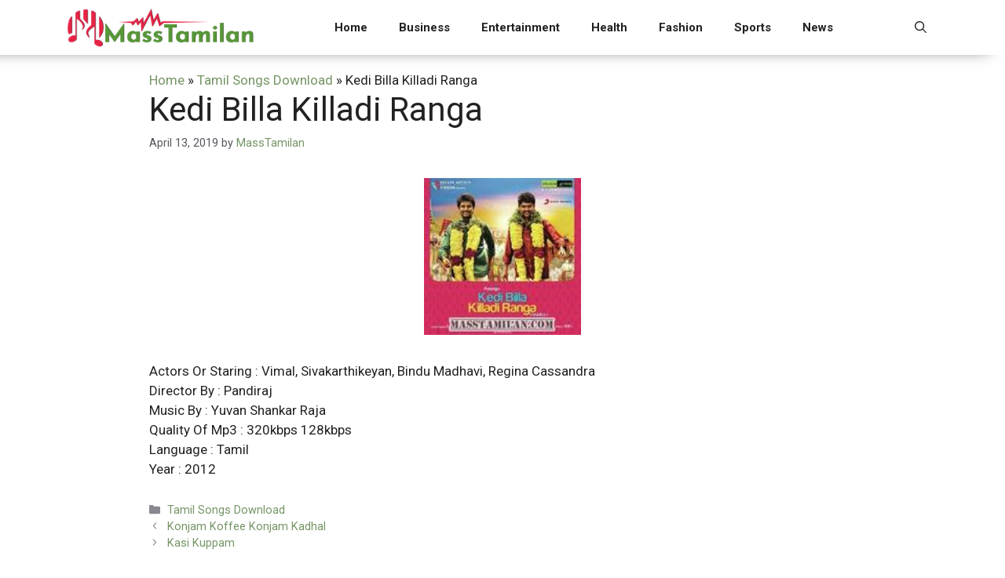

--- FILE ---
content_type: text/html; charset=UTF-8
request_url: https://masstamilan.me/kedi-billa-killadi-ranga/
body_size: 15429
content:
<!DOCTYPE html>
<html dir="ltr" lang="en-US">
<head>
	<meta charset="UTF-8">
	<title>Kedi Billa Killadi Ranga MassTamilan</title>
	<style>img:is([sizes="auto" i], [sizes^="auto," i]) { contain-intrinsic-size: 3000px 1500px }</style>
	
		<!-- All in One SEO 4.8.5 - aioseo.com -->
	<meta name="robots" content="max-snippet:-1, max-image-preview:large, max-video-preview:-1" />
	<meta name="author" content="MassTamilan"/>
	<link rel="canonical" href="https://masstamilan.me/kedi-billa-killadi-ranga/" />
	<meta name="generator" content="All in One SEO (AIOSEO) 4.8.5" />
		<script type="application/ld+json" class="aioseo-schema">
			{"@context":"https:\/\/schema.org","@graph":[{"@type":"Article","@id":"https:\/\/masstamilan.me\/kedi-billa-killadi-ranga\/#article","name":"Kedi Billa Killadi Ranga MassTamilan","headline":"Kedi Billa Killadi Ranga","author":{"@id":"https:\/\/masstamilan.me\/author\/masstamilan\/#author"},"publisher":{"@id":"https:\/\/masstamilan.me\/#organization"},"image":{"@type":"ImageObject","url":"https:\/\/masstamilan.me\/wp-content\/uploads\/2019\/04\/Kedi-Billa-Killadi-Ranga.jpg","width":200,"height":200},"datePublished":"2019-04-13T01:42:05+06:00","dateModified":"2022-10-06T19:54:54+06:00","inLanguage":"en-US","mainEntityOfPage":{"@id":"https:\/\/masstamilan.me\/kedi-billa-killadi-ranga\/#webpage"},"isPartOf":{"@id":"https:\/\/masstamilan.me\/kedi-billa-killadi-ranga\/#webpage"},"articleSection":"Tamil Songs Download"},{"@type":"BreadcrumbList","@id":"https:\/\/masstamilan.me\/kedi-billa-killadi-ranga\/#breadcrumblist","itemListElement":[{"@type":"ListItem","@id":"https:\/\/masstamilan.me#listItem","position":1,"name":"Home","item":"https:\/\/masstamilan.me","nextItem":{"@type":"ListItem","@id":"https:\/\/masstamilan.me\/tamil-songs\/#listItem","name":"Tamil Songs Download"}},{"@type":"ListItem","@id":"https:\/\/masstamilan.me\/tamil-songs\/#listItem","position":2,"name":"Tamil Songs Download","item":"https:\/\/masstamilan.me\/tamil-songs\/","nextItem":{"@type":"ListItem","@id":"https:\/\/masstamilan.me\/kedi-billa-killadi-ranga\/#listItem","name":"Kedi Billa Killadi Ranga"},"previousItem":{"@type":"ListItem","@id":"https:\/\/masstamilan.me#listItem","name":"Home"}},{"@type":"ListItem","@id":"https:\/\/masstamilan.me\/kedi-billa-killadi-ranga\/#listItem","position":3,"name":"Kedi Billa Killadi Ranga","previousItem":{"@type":"ListItem","@id":"https:\/\/masstamilan.me\/tamil-songs\/#listItem","name":"Tamil Songs Download"}}]},{"@type":"Organization","@id":"https:\/\/masstamilan.me\/#organization","name":"MassTamilan","url":"https:\/\/masstamilan.me\/","logo":{"@type":"ImageObject","url":"https:\/\/masstamilan.me\/wp-content\/uploads\/2025\/07\/masstamilan.png","@id":"https:\/\/masstamilan.me\/kedi-billa-killadi-ranga\/#organizationLogo","width":600,"height":120,"caption":"masstamilan"},"image":{"@id":"https:\/\/masstamilan.me\/kedi-billa-killadi-ranga\/#organizationLogo"}},{"@type":"Person","@id":"https:\/\/masstamilan.me\/author\/masstamilan\/#author","url":"https:\/\/masstamilan.me\/author\/masstamilan\/","name":"MassTamilan","image":{"@type":"ImageObject","@id":"https:\/\/masstamilan.me\/kedi-billa-killadi-ranga\/#authorImage","url":"https:\/\/secure.gravatar.com\/avatar\/353c24b3869cd6f3b3420eef8101b999c9302f8eeac07bea44bc562a81688869?s=96&d=mm&r=g","width":96,"height":96,"caption":"MassTamilan"}},{"@type":"WebPage","@id":"https:\/\/masstamilan.me\/kedi-billa-killadi-ranga\/#webpage","url":"https:\/\/masstamilan.me\/kedi-billa-killadi-ranga\/","name":"Kedi Billa Killadi Ranga MassTamilan","inLanguage":"en-US","isPartOf":{"@id":"https:\/\/masstamilan.me\/#website"},"breadcrumb":{"@id":"https:\/\/masstamilan.me\/kedi-billa-killadi-ranga\/#breadcrumblist"},"author":{"@id":"https:\/\/masstamilan.me\/author\/masstamilan\/#author"},"creator":{"@id":"https:\/\/masstamilan.me\/author\/masstamilan\/#author"},"image":{"@type":"ImageObject","url":"https:\/\/masstamilan.me\/wp-content\/uploads\/2019\/04\/Kedi-Billa-Killadi-Ranga.jpg","@id":"https:\/\/masstamilan.me\/kedi-billa-killadi-ranga\/#mainImage","width":200,"height":200},"primaryImageOfPage":{"@id":"https:\/\/masstamilan.me\/kedi-billa-killadi-ranga\/#mainImage"},"datePublished":"2019-04-13T01:42:05+06:00","dateModified":"2022-10-06T19:54:54+06:00"},{"@type":"WebSite","@id":"https:\/\/masstamilan.me\/#website","url":"https:\/\/masstamilan.me\/","name":"MassTamilan","inLanguage":"en-US","publisher":{"@id":"https:\/\/masstamilan.me\/#organization"}}]}
		</script>
		<!-- All in One SEO -->

<meta name="viewport" content="width=device-width, initial-scale=1"><link href='https://fonts.gstatic.com' crossorigin rel='preconnect' />
<link href='https://fonts.googleapis.com' crossorigin rel='preconnect' />
<link rel="alternate" type="application/rss+xml" title="MassTamilan &raquo; Feed" href="https://masstamilan.me/feed/" />
<link rel="alternate" type="application/rss+xml" title="MassTamilan &raquo; Comments Feed" href="https://masstamilan.me/comments/feed/" />
<link rel="alternate" type="application/rss+xml" title="MassTamilan &raquo; Kedi Billa Killadi Ranga Comments Feed" href="https://masstamilan.me/kedi-billa-killadi-ranga/feed/" />
<script>
window._wpemojiSettings = {"baseUrl":"https:\/\/s.w.org\/images\/core\/emoji\/16.0.1\/72x72\/","ext":".png","svgUrl":"https:\/\/s.w.org\/images\/core\/emoji\/16.0.1\/svg\/","svgExt":".svg","source":{"concatemoji":"https:\/\/masstamilan.me\/wp-includes\/js\/wp-emoji-release.min.js?ver=8170f77f33a9a406efa715dc43ec7061"}};
/*! This file is auto-generated */
!function(s,n){var o,i,e;function c(e){try{var t={supportTests:e,timestamp:(new Date).valueOf()};sessionStorage.setItem(o,JSON.stringify(t))}catch(e){}}function p(e,t,n){e.clearRect(0,0,e.canvas.width,e.canvas.height),e.fillText(t,0,0);var t=new Uint32Array(e.getImageData(0,0,e.canvas.width,e.canvas.height).data),a=(e.clearRect(0,0,e.canvas.width,e.canvas.height),e.fillText(n,0,0),new Uint32Array(e.getImageData(0,0,e.canvas.width,e.canvas.height).data));return t.every(function(e,t){return e===a[t]})}function u(e,t){e.clearRect(0,0,e.canvas.width,e.canvas.height),e.fillText(t,0,0);for(var n=e.getImageData(16,16,1,1),a=0;a<n.data.length;a++)if(0!==n.data[a])return!1;return!0}function f(e,t,n,a){switch(t){case"flag":return n(e,"\ud83c\udff3\ufe0f\u200d\u26a7\ufe0f","\ud83c\udff3\ufe0f\u200b\u26a7\ufe0f")?!1:!n(e,"\ud83c\udde8\ud83c\uddf6","\ud83c\udde8\u200b\ud83c\uddf6")&&!n(e,"\ud83c\udff4\udb40\udc67\udb40\udc62\udb40\udc65\udb40\udc6e\udb40\udc67\udb40\udc7f","\ud83c\udff4\u200b\udb40\udc67\u200b\udb40\udc62\u200b\udb40\udc65\u200b\udb40\udc6e\u200b\udb40\udc67\u200b\udb40\udc7f");case"emoji":return!a(e,"\ud83e\udedf")}return!1}function g(e,t,n,a){var r="undefined"!=typeof WorkerGlobalScope&&self instanceof WorkerGlobalScope?new OffscreenCanvas(300,150):s.createElement("canvas"),o=r.getContext("2d",{willReadFrequently:!0}),i=(o.textBaseline="top",o.font="600 32px Arial",{});return e.forEach(function(e){i[e]=t(o,e,n,a)}),i}function t(e){var t=s.createElement("script");t.src=e,t.defer=!0,s.head.appendChild(t)}"undefined"!=typeof Promise&&(o="wpEmojiSettingsSupports",i=["flag","emoji"],n.supports={everything:!0,everythingExceptFlag:!0},e=new Promise(function(e){s.addEventListener("DOMContentLoaded",e,{once:!0})}),new Promise(function(t){var n=function(){try{var e=JSON.parse(sessionStorage.getItem(o));if("object"==typeof e&&"number"==typeof e.timestamp&&(new Date).valueOf()<e.timestamp+604800&&"object"==typeof e.supportTests)return e.supportTests}catch(e){}return null}();if(!n){if("undefined"!=typeof Worker&&"undefined"!=typeof OffscreenCanvas&&"undefined"!=typeof URL&&URL.createObjectURL&&"undefined"!=typeof Blob)try{var e="postMessage("+g.toString()+"("+[JSON.stringify(i),f.toString(),p.toString(),u.toString()].join(",")+"));",a=new Blob([e],{type:"text/javascript"}),r=new Worker(URL.createObjectURL(a),{name:"wpTestEmojiSupports"});return void(r.onmessage=function(e){c(n=e.data),r.terminate(),t(n)})}catch(e){}c(n=g(i,f,p,u))}t(n)}).then(function(e){for(var t in e)n.supports[t]=e[t],n.supports.everything=n.supports.everything&&n.supports[t],"flag"!==t&&(n.supports.everythingExceptFlag=n.supports.everythingExceptFlag&&n.supports[t]);n.supports.everythingExceptFlag=n.supports.everythingExceptFlag&&!n.supports.flag,n.DOMReady=!1,n.readyCallback=function(){n.DOMReady=!0}}).then(function(){return e}).then(function(){var e;n.supports.everything||(n.readyCallback(),(e=n.source||{}).concatemoji?t(e.concatemoji):e.wpemoji&&e.twemoji&&(t(e.twemoji),t(e.wpemoji)))}))}((window,document),window._wpemojiSettings);
</script>
<style id='wp-emoji-styles-inline-css'>

	img.wp-smiley, img.emoji {
		display: inline !important;
		border: none !important;
		box-shadow: none !important;
		height: 1em !important;
		width: 1em !important;
		margin: 0 0.07em !important;
		vertical-align: -0.1em !important;
		background: none !important;
		padding: 0 !important;
	}
</style>
<link rel='stylesheet' id='wp-block-library-css' href='https://masstamilan.me/wp-includes/css/dist/block-library/style.min.css?ver=8170f77f33a9a406efa715dc43ec7061' media='all' />
<style id='classic-theme-styles-inline-css'>
/*! This file is auto-generated */
.wp-block-button__link{color:#fff;background-color:#32373c;border-radius:9999px;box-shadow:none;text-decoration:none;padding:calc(.667em + 2px) calc(1.333em + 2px);font-size:1.125em}.wp-block-file__button{background:#32373c;color:#fff;text-decoration:none}
</style>
<style id='global-styles-inline-css'>
:root{--wp--preset--aspect-ratio--square: 1;--wp--preset--aspect-ratio--4-3: 4/3;--wp--preset--aspect-ratio--3-4: 3/4;--wp--preset--aspect-ratio--3-2: 3/2;--wp--preset--aspect-ratio--2-3: 2/3;--wp--preset--aspect-ratio--16-9: 16/9;--wp--preset--aspect-ratio--9-16: 9/16;--wp--preset--color--black: #000000;--wp--preset--color--cyan-bluish-gray: #abb8c3;--wp--preset--color--white: #ffffff;--wp--preset--color--pale-pink: #f78da7;--wp--preset--color--vivid-red: #cf2e2e;--wp--preset--color--luminous-vivid-orange: #ff6900;--wp--preset--color--luminous-vivid-amber: #fcb900;--wp--preset--color--light-green-cyan: #7bdcb5;--wp--preset--color--vivid-green-cyan: #00d084;--wp--preset--color--pale-cyan-blue: #8ed1fc;--wp--preset--color--vivid-cyan-blue: #0693e3;--wp--preset--color--vivid-purple: #9b51e0;--wp--preset--color--contrast: var(--contrast);--wp--preset--color--contrast-2: var(--contrast-2);--wp--preset--color--contrast-3: var(--contrast-3);--wp--preset--color--base: var(--base);--wp--preset--color--base-2: var(--base-2);--wp--preset--color--base-3: var(--base-3);--wp--preset--color--accent: var(--accent);--wp--preset--gradient--vivid-cyan-blue-to-vivid-purple: linear-gradient(135deg,rgba(6,147,227,1) 0%,rgb(155,81,224) 100%);--wp--preset--gradient--light-green-cyan-to-vivid-green-cyan: linear-gradient(135deg,rgb(122,220,180) 0%,rgb(0,208,130) 100%);--wp--preset--gradient--luminous-vivid-amber-to-luminous-vivid-orange: linear-gradient(135deg,rgba(252,185,0,1) 0%,rgba(255,105,0,1) 100%);--wp--preset--gradient--luminous-vivid-orange-to-vivid-red: linear-gradient(135deg,rgba(255,105,0,1) 0%,rgb(207,46,46) 100%);--wp--preset--gradient--very-light-gray-to-cyan-bluish-gray: linear-gradient(135deg,rgb(238,238,238) 0%,rgb(169,184,195) 100%);--wp--preset--gradient--cool-to-warm-spectrum: linear-gradient(135deg,rgb(74,234,220) 0%,rgb(151,120,209) 20%,rgb(207,42,186) 40%,rgb(238,44,130) 60%,rgb(251,105,98) 80%,rgb(254,248,76) 100%);--wp--preset--gradient--blush-light-purple: linear-gradient(135deg,rgb(255,206,236) 0%,rgb(152,150,240) 100%);--wp--preset--gradient--blush-bordeaux: linear-gradient(135deg,rgb(254,205,165) 0%,rgb(254,45,45) 50%,rgb(107,0,62) 100%);--wp--preset--gradient--luminous-dusk: linear-gradient(135deg,rgb(255,203,112) 0%,rgb(199,81,192) 50%,rgb(65,88,208) 100%);--wp--preset--gradient--pale-ocean: linear-gradient(135deg,rgb(255,245,203) 0%,rgb(182,227,212) 50%,rgb(51,167,181) 100%);--wp--preset--gradient--electric-grass: linear-gradient(135deg,rgb(202,248,128) 0%,rgb(113,206,126) 100%);--wp--preset--gradient--midnight: linear-gradient(135deg,rgb(2,3,129) 0%,rgb(40,116,252) 100%);--wp--preset--font-size--small: 13px;--wp--preset--font-size--medium: 20px;--wp--preset--font-size--large: 36px;--wp--preset--font-size--x-large: 42px;--wp--preset--spacing--20: 0.44rem;--wp--preset--spacing--30: 0.67rem;--wp--preset--spacing--40: 1rem;--wp--preset--spacing--50: 1.5rem;--wp--preset--spacing--60: 2.25rem;--wp--preset--spacing--70: 3.38rem;--wp--preset--spacing--80: 5.06rem;--wp--preset--shadow--natural: 6px 6px 9px rgba(0, 0, 0, 0.2);--wp--preset--shadow--deep: 12px 12px 50px rgba(0, 0, 0, 0.4);--wp--preset--shadow--sharp: 6px 6px 0px rgba(0, 0, 0, 0.2);--wp--preset--shadow--outlined: 6px 6px 0px -3px rgba(255, 255, 255, 1), 6px 6px rgba(0, 0, 0, 1);--wp--preset--shadow--crisp: 6px 6px 0px rgba(0, 0, 0, 1);}:where(.is-layout-flex){gap: 0.5em;}:where(.is-layout-grid){gap: 0.5em;}body .is-layout-flex{display: flex;}.is-layout-flex{flex-wrap: wrap;align-items: center;}.is-layout-flex > :is(*, div){margin: 0;}body .is-layout-grid{display: grid;}.is-layout-grid > :is(*, div){margin: 0;}:where(.wp-block-columns.is-layout-flex){gap: 2em;}:where(.wp-block-columns.is-layout-grid){gap: 2em;}:where(.wp-block-post-template.is-layout-flex){gap: 1.25em;}:where(.wp-block-post-template.is-layout-grid){gap: 1.25em;}.has-black-color{color: var(--wp--preset--color--black) !important;}.has-cyan-bluish-gray-color{color: var(--wp--preset--color--cyan-bluish-gray) !important;}.has-white-color{color: var(--wp--preset--color--white) !important;}.has-pale-pink-color{color: var(--wp--preset--color--pale-pink) !important;}.has-vivid-red-color{color: var(--wp--preset--color--vivid-red) !important;}.has-luminous-vivid-orange-color{color: var(--wp--preset--color--luminous-vivid-orange) !important;}.has-luminous-vivid-amber-color{color: var(--wp--preset--color--luminous-vivid-amber) !important;}.has-light-green-cyan-color{color: var(--wp--preset--color--light-green-cyan) !important;}.has-vivid-green-cyan-color{color: var(--wp--preset--color--vivid-green-cyan) !important;}.has-pale-cyan-blue-color{color: var(--wp--preset--color--pale-cyan-blue) !important;}.has-vivid-cyan-blue-color{color: var(--wp--preset--color--vivid-cyan-blue) !important;}.has-vivid-purple-color{color: var(--wp--preset--color--vivid-purple) !important;}.has-black-background-color{background-color: var(--wp--preset--color--black) !important;}.has-cyan-bluish-gray-background-color{background-color: var(--wp--preset--color--cyan-bluish-gray) !important;}.has-white-background-color{background-color: var(--wp--preset--color--white) !important;}.has-pale-pink-background-color{background-color: var(--wp--preset--color--pale-pink) !important;}.has-vivid-red-background-color{background-color: var(--wp--preset--color--vivid-red) !important;}.has-luminous-vivid-orange-background-color{background-color: var(--wp--preset--color--luminous-vivid-orange) !important;}.has-luminous-vivid-amber-background-color{background-color: var(--wp--preset--color--luminous-vivid-amber) !important;}.has-light-green-cyan-background-color{background-color: var(--wp--preset--color--light-green-cyan) !important;}.has-vivid-green-cyan-background-color{background-color: var(--wp--preset--color--vivid-green-cyan) !important;}.has-pale-cyan-blue-background-color{background-color: var(--wp--preset--color--pale-cyan-blue) !important;}.has-vivid-cyan-blue-background-color{background-color: var(--wp--preset--color--vivid-cyan-blue) !important;}.has-vivid-purple-background-color{background-color: var(--wp--preset--color--vivid-purple) !important;}.has-black-border-color{border-color: var(--wp--preset--color--black) !important;}.has-cyan-bluish-gray-border-color{border-color: var(--wp--preset--color--cyan-bluish-gray) !important;}.has-white-border-color{border-color: var(--wp--preset--color--white) !important;}.has-pale-pink-border-color{border-color: var(--wp--preset--color--pale-pink) !important;}.has-vivid-red-border-color{border-color: var(--wp--preset--color--vivid-red) !important;}.has-luminous-vivid-orange-border-color{border-color: var(--wp--preset--color--luminous-vivid-orange) !important;}.has-luminous-vivid-amber-border-color{border-color: var(--wp--preset--color--luminous-vivid-amber) !important;}.has-light-green-cyan-border-color{border-color: var(--wp--preset--color--light-green-cyan) !important;}.has-vivid-green-cyan-border-color{border-color: var(--wp--preset--color--vivid-green-cyan) !important;}.has-pale-cyan-blue-border-color{border-color: var(--wp--preset--color--pale-cyan-blue) !important;}.has-vivid-cyan-blue-border-color{border-color: var(--wp--preset--color--vivid-cyan-blue) !important;}.has-vivid-purple-border-color{border-color: var(--wp--preset--color--vivid-purple) !important;}.has-vivid-cyan-blue-to-vivid-purple-gradient-background{background: var(--wp--preset--gradient--vivid-cyan-blue-to-vivid-purple) !important;}.has-light-green-cyan-to-vivid-green-cyan-gradient-background{background: var(--wp--preset--gradient--light-green-cyan-to-vivid-green-cyan) !important;}.has-luminous-vivid-amber-to-luminous-vivid-orange-gradient-background{background: var(--wp--preset--gradient--luminous-vivid-amber-to-luminous-vivid-orange) !important;}.has-luminous-vivid-orange-to-vivid-red-gradient-background{background: var(--wp--preset--gradient--luminous-vivid-orange-to-vivid-red) !important;}.has-very-light-gray-to-cyan-bluish-gray-gradient-background{background: var(--wp--preset--gradient--very-light-gray-to-cyan-bluish-gray) !important;}.has-cool-to-warm-spectrum-gradient-background{background: var(--wp--preset--gradient--cool-to-warm-spectrum) !important;}.has-blush-light-purple-gradient-background{background: var(--wp--preset--gradient--blush-light-purple) !important;}.has-blush-bordeaux-gradient-background{background: var(--wp--preset--gradient--blush-bordeaux) !important;}.has-luminous-dusk-gradient-background{background: var(--wp--preset--gradient--luminous-dusk) !important;}.has-pale-ocean-gradient-background{background: var(--wp--preset--gradient--pale-ocean) !important;}.has-electric-grass-gradient-background{background: var(--wp--preset--gradient--electric-grass) !important;}.has-midnight-gradient-background{background: var(--wp--preset--gradient--midnight) !important;}.has-small-font-size{font-size: var(--wp--preset--font-size--small) !important;}.has-medium-font-size{font-size: var(--wp--preset--font-size--medium) !important;}.has-large-font-size{font-size: var(--wp--preset--font-size--large) !important;}.has-x-large-font-size{font-size: var(--wp--preset--font-size--x-large) !important;}
:where(.wp-block-post-template.is-layout-flex){gap: 1.25em;}:where(.wp-block-post-template.is-layout-grid){gap: 1.25em;}
:where(.wp-block-columns.is-layout-flex){gap: 2em;}:where(.wp-block-columns.is-layout-grid){gap: 2em;}
:root :where(.wp-block-pullquote){font-size: 1.5em;line-height: 1.6;}
</style>
<link rel='stylesheet' id='dashicons-css' href='https://masstamilan.me/wp-includes/css/dashicons.min.css?ver=8170f77f33a9a406efa715dc43ec7061' media='all' />
<link rel='stylesheet' id='admin-bar-css' href='https://masstamilan.me/wp-includes/css/admin-bar.min.css?ver=8170f77f33a9a406efa715dc43ec7061' media='all' />
<style id='admin-bar-inline-css'>

    /* Hide CanvasJS credits for P404 charts specifically */
    #p404RedirectChart .canvasjs-chart-credit {
        display: none !important;
    }
    
    #p404RedirectChart canvas {
        border-radius: 6px;
    }

    .p404-redirect-adminbar-weekly-title {
        font-weight: bold;
        font-size: 14px;
        color: #fff;
        margin-bottom: 6px;
    }

    #wpadminbar #wp-admin-bar-p404_free_top_button .ab-icon:before {
        content: "\f103";
        color: #dc3545;
        top: 3px;
    }
    
    #wp-admin-bar-p404_free_top_button .ab-item {
        min-width: 80px !important;
        padding: 0px !important;
    }
    
    /* Ensure proper positioning and z-index for P404 dropdown */
    .p404-redirect-adminbar-dropdown-wrap { 
        min-width: 0; 
        padding: 0;
        position: static !important;
    }
    
    #wpadminbar #wp-admin-bar-p404_free_top_button_dropdown {
        position: static !important;
    }
    
    #wpadminbar #wp-admin-bar-p404_free_top_button_dropdown .ab-item {
        padding: 0 !important;
        margin: 0 !important;
    }
    
    .p404-redirect-dropdown-container {
        min-width: 340px;
        padding: 18px 18px 12px 18px;
        background: #23282d !important;
        color: #fff;
        border-radius: 12px;
        box-shadow: 0 8px 32px rgba(0,0,0,0.25);
        margin-top: 10px;
        position: relative !important;
        z-index: 999999 !important;
        display: block !important;
        border: 1px solid #444;
    }
    
    /* Ensure P404 dropdown appears on hover */
    #wpadminbar #wp-admin-bar-p404_free_top_button .p404-redirect-dropdown-container { 
        display: none !important;
    }
    
    #wpadminbar #wp-admin-bar-p404_free_top_button:hover .p404-redirect-dropdown-container { 
        display: block !important;
    }
    
    #wpadminbar #wp-admin-bar-p404_free_top_button:hover #wp-admin-bar-p404_free_top_button_dropdown .p404-redirect-dropdown-container {
        display: block !important;
    }
    
    .p404-redirect-card {
        background: #2c3338;
        border-radius: 8px;
        padding: 18px 18px 12px 18px;
        box-shadow: 0 2px 8px rgba(0,0,0,0.07);
        display: flex;
        flex-direction: column;
        align-items: flex-start;
        border: 1px solid #444;
    }
    
    .p404-redirect-btn {
        display: inline-block;
        background: #dc3545;
        color: #fff !important;
        font-weight: bold;
        padding: 5px 22px;
        border-radius: 8px;
        text-decoration: none;
        font-size: 17px;
        transition: background 0.2s, box-shadow 0.2s;
        margin-top: 8px;
        box-shadow: 0 2px 8px rgba(220,53,69,0.15);
        text-align: center;
        line-height: 1.6;
    }
    
    .p404-redirect-btn:hover {
        background: #c82333;
        color: #fff !important;
        box-shadow: 0 4px 16px rgba(220,53,69,0.25);
    }
    
    /* Prevent conflicts with other admin bar dropdowns */
    #wpadminbar .ab-top-menu > li:hover > .ab-item,
    #wpadminbar .ab-top-menu > li.hover > .ab-item {
        z-index: auto;
    }
    
    #wpadminbar #wp-admin-bar-p404_free_top_button:hover > .ab-item {
        z-index: 999998 !important;
    }
    
</style>
<link rel='stylesheet' id='generate-comments-css' href='https://masstamilan.me/wp-content/themes/generatepress/assets/css/components/comments.min.css?ver=3.6.0' media='all' />
<link rel='stylesheet' id='generate-style-css' href='https://masstamilan.me/wp-content/themes/generatepress/assets/css/main.min.css?ver=3.6.0' media='all' />
<style id='generate-style-inline-css'>
body{background-color:var(--base-3);color:var(--contrast);}a{text-decoration:underline;}.entry-title a, .site-branding a, a.button, .wp-block-button__link, .main-navigation a{text-decoration:none;}a:hover, a:focus, a:active{color:#759465;}.wp-block-group__inner-container{max-width:1200px;margin-left:auto;margin-right:auto;}.site-header .header-image{width:250px;}:root{--contrast:#222222;--contrast-2:#575760;--contrast-3:#b2b2be;--base:#f0f0f0;--base-2:#f7f8f9;--base-3:#ffffff;--accent:#1e73be;}:root .has-contrast-color{color:var(--contrast);}:root .has-contrast-background-color{background-color:var(--contrast);}:root .has-contrast-2-color{color:var(--contrast-2);}:root .has-contrast-2-background-color{background-color:var(--contrast-2);}:root .has-contrast-3-color{color:var(--contrast-3);}:root .has-contrast-3-background-color{background-color:var(--contrast-3);}:root .has-base-color{color:var(--base);}:root .has-base-background-color{background-color:var(--base);}:root .has-base-2-color{color:var(--base-2);}:root .has-base-2-background-color{background-color:var(--base-2);}:root .has-base-3-color{color:var(--base-3);}:root .has-base-3-background-color{background-color:var(--base-3);}:root .has-accent-color{color:var(--accent);}:root .has-accent-background-color{background-color:var(--accent);}.gp-modal:not(.gp-modal--open):not(.gp-modal--transition){display:none;}.gp-modal--transition:not(.gp-modal--open){pointer-events:none;}.gp-modal-overlay:not(.gp-modal-overlay--open):not(.gp-modal--transition){display:none;}.gp-modal__overlay{display:none;position:fixed;top:0;left:0;right:0;bottom:0;background:rgba(0,0,0,0.2);display:flex;justify-content:center;align-items:center;z-index:10000;backdrop-filter:blur(3px);transition:opacity 500ms ease;opacity:0;}.gp-modal--open:not(.gp-modal--transition) .gp-modal__overlay{opacity:1;}.gp-modal__container{max-width:100%;max-height:100vh;transform:scale(0.9);transition:transform 500ms ease;padding:0 10px;}.gp-modal--open:not(.gp-modal--transition) .gp-modal__container{transform:scale(1);}.search-modal-fields{display:flex;}.gp-search-modal .gp-modal__overlay{align-items:flex-start;padding-top:25vh;background:var(--gp-search-modal-overlay-bg-color);}.search-modal-form{width:500px;max-width:100%;background-color:var(--gp-search-modal-bg-color);color:var(--gp-search-modal-text-color);}.search-modal-form .search-field, .search-modal-form .search-field:focus{width:100%;height:60px;background-color:transparent;border:0;appearance:none;color:currentColor;}.search-modal-fields button, .search-modal-fields button:active, .search-modal-fields button:focus, .search-modal-fields button:hover{background-color:transparent;border:0;color:currentColor;width:60px;}body, button, input, select, textarea{font-family:Roboto, sans-serif;}.main-navigation a, .main-navigation .menu-toggle, .main-navigation .menu-bar-items{font-family:Roboto, sans-serif;font-weight:600;}.top-bar{background-color:#636363;color:#ffffff;}.top-bar a{color:#ffffff;}.top-bar a:hover{color:#303030;}.site-header{background-color:var(--base-3);}.main-title a,.main-title a:hover{color:var(--contrast);}.site-description{color:var(--contrast-2);}.mobile-menu-control-wrapper .menu-toggle,.mobile-menu-control-wrapper .menu-toggle:hover,.mobile-menu-control-wrapper .menu-toggle:focus,.has-inline-mobile-toggle #site-navigation.toggled{background-color:rgba(0, 0, 0, 0.02);}.main-navigation,.main-navigation ul ul{background-color:var(--base-3);}.main-navigation .main-nav ul li a, .main-navigation .menu-toggle, .main-navigation .menu-bar-items{color:var(--contrast);}.main-navigation .main-nav ul li:not([class*="current-menu-"]):hover > a, .main-navigation .main-nav ul li:not([class*="current-menu-"]):focus > a, .main-navigation .main-nav ul li.sfHover:not([class*="current-menu-"]) > a, .main-navigation .menu-bar-item:hover > a, .main-navigation .menu-bar-item.sfHover > a{color:#759465;}button.menu-toggle:hover,button.menu-toggle:focus{color:var(--contrast);}.main-navigation .main-nav ul li[class*="current-menu-"] > a{color:#759465;}.navigation-search input[type="search"],.navigation-search input[type="search"]:active, .navigation-search input[type="search"]:focus, .main-navigation .main-nav ul li.search-item.active > a, .main-navigation .menu-bar-items .search-item.active > a{color:#759465;}.main-navigation ul ul{background-color:var(--base);}.separate-containers .inside-article, .separate-containers .comments-area, .separate-containers .page-header, .one-container .container, .separate-containers .paging-navigation, .inside-page-header{background-color:var(--base-3);}.inside-article a,.paging-navigation a,.comments-area a,.page-header a{color:#759465;}.inside-article a:hover,.paging-navigation a:hover,.comments-area a:hover,.page-header a:hover{color:var(--contrast);}.entry-title a{color:var(--contrast);}.entry-title a:hover{color:var(--contrast-2);}.entry-meta{color:var(--contrast-2);}.sidebar .widget{background-color:var(--base-3);}.footer-widgets{background-color:var(--base-3);}.site-info{background-color:var(--base-3);}input[type="text"],input[type="email"],input[type="url"],input[type="password"],input[type="search"],input[type="tel"],input[type="number"],textarea,select{color:var(--contrast);background-color:var(--base-2);border-color:var(--base);}input[type="text"]:focus,input[type="email"]:focus,input[type="url"]:focus,input[type="password"]:focus,input[type="search"]:focus,input[type="tel"]:focus,input[type="number"]:focus,textarea:focus,select:focus{color:var(--contrast);background-color:var(--base-2);border-color:var(--contrast-3);}button,html input[type="button"],input[type="reset"],input[type="submit"],a.button,a.wp-block-button__link:not(.has-background){color:#ffffff;background-color:#55555e;}button:hover,html input[type="button"]:hover,input[type="reset"]:hover,input[type="submit"]:hover,a.button:hover,button:focus,html input[type="button"]:focus,input[type="reset"]:focus,input[type="submit"]:focus,a.button:focus,a.wp-block-button__link:not(.has-background):active,a.wp-block-button__link:not(.has-background):focus,a.wp-block-button__link:not(.has-background):hover{color:#ffffff;background-color:#3f4047;}a.generate-back-to-top{background-color:rgba( 0,0,0,0.4 );color:#ffffff;}a.generate-back-to-top:hover,a.generate-back-to-top:focus{background-color:rgba( 0,0,0,0.6 );color:#ffffff;}:root{--gp-search-modal-bg-color:var(--base-3);--gp-search-modal-text-color:var(--contrast);--gp-search-modal-overlay-bg-color:rgba(0,0,0,0.2);}@media (max-width: 768px){.main-navigation .menu-bar-item:hover > a, .main-navigation .menu-bar-item.sfHover > a{background:none;color:var(--contrast);}}.inside-header{padding:5px 40px 5px 40px;}.nav-below-header .main-navigation .inside-navigation.grid-container, .nav-above-header .main-navigation .inside-navigation.grid-container{padding:0px 20px 0px 20px;}.site-main .wp-block-group__inner-container{padding:40px;}.separate-containers .paging-navigation{padding-top:20px;padding-bottom:20px;}.entry-content .alignwide, body:not(.no-sidebar) .entry-content .alignfull{margin-left:-40px;width:calc(100% + 80px);max-width:calc(100% + 80px);}.rtl .menu-item-has-children .dropdown-menu-toggle{padding-left:20px;}.rtl .main-navigation .main-nav ul li.menu-item-has-children > a{padding-right:20px;}@media (max-width:768px){.separate-containers .inside-article, .separate-containers .comments-area, .separate-containers .page-header, .separate-containers .paging-navigation, .one-container .site-content, .inside-page-header{padding:30px;}.site-main .wp-block-group__inner-container{padding:30px;}.inside-top-bar{padding-right:30px;padding-left:30px;}.inside-header{padding-right:30px;padding-left:30px;}.widget-area .widget{padding-top:30px;padding-right:30px;padding-bottom:30px;padding-left:30px;}.footer-widgets-container{padding-top:30px;padding-right:30px;padding-bottom:30px;padding-left:30px;}.inside-site-info{padding-right:30px;padding-left:30px;}.entry-content .alignwide, body:not(.no-sidebar) .entry-content .alignfull{margin-left:-30px;width:calc(100% + 60px);max-width:calc(100% + 60px);}.one-container .site-main .paging-navigation{margin-bottom:20px;}}/* End cached CSS */.is-right-sidebar{width:30%;}.is-left-sidebar{width:30%;}.site-content .content-area{width:100%;}@media (max-width: 768px){.main-navigation .menu-toggle,.sidebar-nav-mobile:not(#sticky-placeholder){display:block;}.main-navigation ul,.gen-sidebar-nav,.main-navigation:not(.slideout-navigation):not(.toggled) .main-nav > ul,.has-inline-mobile-toggle #site-navigation .inside-navigation > *:not(.navigation-search):not(.main-nav){display:none;}.nav-align-right .inside-navigation,.nav-align-center .inside-navigation{justify-content:space-between;}.has-inline-mobile-toggle .mobile-menu-control-wrapper{display:flex;flex-wrap:wrap;}.has-inline-mobile-toggle .inside-header{flex-direction:row;text-align:left;flex-wrap:wrap;}.has-inline-mobile-toggle .header-widget,.has-inline-mobile-toggle #site-navigation{flex-basis:100%;}.nav-float-left .has-inline-mobile-toggle #site-navigation{order:10;}}
#content {max-width: 900px;margin-left: auto;margin-right: auto;}
.dynamic-author-image-rounded{border-radius:100%;}.dynamic-featured-image, .dynamic-author-image{vertical-align:middle;}.one-container.blog .dynamic-content-template:not(:last-child), .one-container.archive .dynamic-content-template:not(:last-child){padding-bottom:0px;}.dynamic-entry-excerpt > p:last-child{margin-bottom:0px;}
</style>
<link rel='stylesheet' id='generate-google-fonts-css' href='https://fonts.googleapis.com/css?family=Roboto%3A100%2C100italic%2C300%2C300italic%2Cregular%2Citalic%2C500%2C500italic%2C700%2C700italic%2C900%2C900italic&#038;display=auto&#038;ver=3.6.0' media='all' />
<style id='generateblocks-inline-css'>
:root{--gb-container-width:1200px;}.gb-container .wp-block-image img{vertical-align:middle;}.gb-grid-wrapper .wp-block-image{margin-bottom:0;}.gb-highlight{background:none;}.gb-shape{line-height:0;}.gb-element-13ebcade{background-color:var(--contrast)}.gb-element-3941a87a{margin-left:auto;margin-right:auto;max-width:var(--gb-container-width);padding:100px 40px}@media (max-width:1024px){.gb-element-3941a87a{padding-bottom:80px;padding-top:80px}}@media (max-width:767px){.gb-element-3941a87a{padding:80px 30px}}.gb-element-6498b3e2{column-gap:40px;display:grid;grid-template-columns:repeat(4,minmax(0,1fr))}@media (max-width:1024px){.gb-element-6498b3e2{grid-template-columns:repeat(2,minmax(0,1fr));row-gap:60px}}@media (max-width:767px){.gb-element-6498b3e2{grid-template-columns:1fr}}.gb-element-e6291a9a{column-gap:20px;display:flex}@media (max-width:767px){.gb-element-e6291a9a{flex-direction:column}}.gb-element-01b906d5{display:flex;flex-direction:column;row-gap:10px;width:70%}@media (max-width:767px){.gb-element-01b906d5{width:100%}}.gb-element-a1fdc3a2{background-color:var(--base-3);color:var(--base-3);font-size:15px}.gb-element-a1fdc3a2 a{color:var(--accent-3)}.gb-element-a1fdc3a2 a:hover{color:var(--base-3)}.gb-element-d3ea1ec6{column-gap:40px;display:flex;margin-left:auto;margin-right:auto;max-width:var(--gb-container-width);position:relative;z-index:1;padding:20px 40px}@media (max-width:1024px){.gb-element-d3ea1ec6{flex-direction:column;row-gap:20px}}@media (max-width:767px){.gb-element-d3ea1ec6{padding-left:30px;padding-right:30px}}.gb-element-1f89a50a{flex-grow:1}@media (max-width:1024px){.gb-element-1f89a50a{text-align:center;width:100%}}@media (max-width:767px){.gb-element-1f89a50a{text-align:center;width:100%}}.gb-media-2748f3a4{height:auto;max-width:100%;object-fit:cover;width:auto}.gb-text-b8105686{color:#ffffff;font-size:15px;font-weight:300;margin-bottom:0px}.gb-text-f1d9c017{color:#759465;font-size:20px;font-weight:700;text-transform:capitalize}.gb-text-666ccd79{align-items:center;color:var(--base-3);column-gap:0.2em;display:flex;font-size:15px;font-weight:300;margin-bottom:0px}.gb-text-666ccd79 .gb-shape svg{color:var(--accent-3);fill:currentColor;width:1em;height:1em}.gb-text-666ccd79 a{color:var(--base-3)}.gb-text-666ccd79 a:hover{color:var(--accent-3)}.gb-text-80b21898{align-items:center;color:var(--base-3);column-gap:0.2em;display:flex;font-size:15px;font-weight:300;margin-bottom:0px}.gb-text-80b21898 .gb-shape svg{color:var(--accent-3);fill:currentColor;width:1em;height:1em}.gb-text-80b21898 a{color:var(--base-3)}.gb-text-80b21898 a:hover{color:var(--accent-3)}.gb-text-b24fe2da{align-items:center;color:var(--base-3);column-gap:0.2em;display:flex;font-size:15px;font-weight:300;margin-bottom:0px}.gb-text-b24fe2da .gb-shape svg{color:var(--accent-3);fill:currentColor;width:1em;height:1em}.gb-text-b24fe2da a{color:var(--base-3)}.gb-text-b24fe2da a:hover{color:var(--accent-3)}@media (max-width:767px){.gb-text-b24fe2da{margin-bottom:10px}}.gb-text-b1f84136{align-items:center;color:var(--base-3);column-gap:0.2em;display:flex;font-size:15px;font-weight:300;margin-bottom:0px}.gb-text-b1f84136 .gb-shape svg{color:var(--accent-3);fill:currentColor;width:1em;height:1em}.gb-text-b1f84136 a{color:var(--base-3)}.gb-text-b1f84136 a:hover{color:var(--accent-3)}@media (max-width:767px){.gb-text-b1f84136{margin-bottom:10px}}.gb-text-90de1719{align-items:center;color:var(--base-3);column-gap:0.2em;display:flex;font-size:15px;font-weight:300;margin-bottom:0px}.gb-text-90de1719 .gb-shape svg{color:var(--accent-3);fill:currentColor;width:1em;height:1em}.gb-text-90de1719 a{color:var(--base-3)}.gb-text-90de1719 a:hover{color:var(--accent-3)}@media (max-width:767px){.gb-text-90de1719{margin-bottom:10px}}.gb-text-691a539a{color:#759465;font-size:20px;font-weight:700;text-transform:capitalize}.gb-text-7ef8b2e7{font-size:12px;font-weight:700;margin-bottom:5px}.gb-text-7ef8b2e7:is(:hover,:focus){color:#759465}.gb-text-7ef8b2e7 a{color:var(--base-3)}.gb-text-13eeded0{color:var(--base-3);font-size:15px}.gb-text-39ad314e{color:var(--base-3);font-size:15px;margin-bottom:10px}.gb-text-31e51a88{color:var(--base-3);font-size:15px;margin-bottom:10px}.gb-text-e64d5bd4{color:var(--base-3);font-size:15px;margin-bottom:0px}.gb-text-3964caad{color:#759465;font-size:20px;text-transform:capitalize}.gb-text-d8fa779f{align-items:center;color:var(--base-3);column-gap:1em;display:flex;font-size:15px;font-weight:300;margin-bottom:10px}.gb-text-d8fa779f .gb-shape svg{color:var(--accent-3);fill:currentColor;width:1em;height:1em}.gb-text-d8fa779f a{color:var(--base-3)}.gb-text-d8fa779f a:hover{color:var(--accent-3)}.gb-text-0ad11ed9{align-items:center;color:var(--base-3);column-gap:1em;display:flex;font-size:15px;font-weight:300;margin-bottom:10px}.gb-text-0ad11ed9 .gb-shape svg{color:var(--accent-3);fill:currentColor;width:1em;height:1em}.gb-text-0ad11ed9 a{color:var(--base-3)}.gb-text-0ad11ed9 a:hover{color:var(--accent-3)}.gb-text-b0b57b3f{align-items:center;color:var(--base-3);column-gap:1em;display:flex;font-size:15px;font-weight:300;margin-bottom:0px}.gb-text-b0b57b3f .gb-shape svg{color:var(--accent-3);fill:currentColor;width:1em;height:1em}.gb-text-b0b57b3f a{color:var(--base-3)}.gb-text-b0b57b3f a:hover{color:var(--accent-3)}.gb-looper-a1e429fa{display:flex;flex-direction:column;row-gap:20px}
</style>
<link rel='stylesheet' id='generate-blog-images-css' href='https://masstamilan.me/wp-content/plugins/gp-premium/blog/functions/css/featured-images.min.css?ver=2.5.5' media='all' />
<link rel="https://api.w.org/" href="https://masstamilan.me/wp-json/" /><link rel="alternate" title="JSON" type="application/json" href="https://masstamilan.me/wp-json/wp/v2/posts/2555" /><link rel="alternate" title="oEmbed (JSON)" type="application/json+oembed" href="https://masstamilan.me/wp-json/oembed/1.0/embed?url=https%3A%2F%2Fmasstamilan.me%2Fkedi-billa-killadi-ranga%2F" />
<link rel="alternate" title="oEmbed (XML)" type="text/xml+oembed" href="https://masstamilan.me/wp-json/oembed/1.0/embed?url=https%3A%2F%2Fmasstamilan.me%2Fkedi-billa-killadi-ranga%2F&#038;format=xml" />
<link rel="icon" href="https://masstamilan.me/wp-content/uploads/2025/07/masstamilan-icon-150x150.png" sizes="32x32" />
<link rel="icon" href="https://masstamilan.me/wp-content/uploads/2025/07/masstamilan-icon-300x300.png" sizes="192x192" />
<link rel="apple-touch-icon" href="https://masstamilan.me/wp-content/uploads/2025/07/masstamilan-icon-300x300.png" />
<meta name="msapplication-TileImage" content="https://masstamilan.me/wp-content/uploads/2025/07/masstamilan-icon-300x300.png" />
		<style id="wp-custom-css">
			div#primary-menu {
    margin-right: 4rem;
}
.site-header {
    box-shadow: -20px -9px 20px 0px;
}
a {
    text-decoration: none;
}
.stk-row.stk-inner-blocks.stk-block-content.stk-content-align.stk-32d34cc-column.alignwide {
    border-bottom: 2px solid #d8d8d8;
}
.stk-row.stk-inner-blocks.stk-block-content.stk-content-align.stk-85090c2-column.alignwide {
    border-bottom: 2px solid #d8d8d8;
}
.stk-row.stk-inner-blocks.stk-block-content.stk-content-align.stk-1be74d4-column.alignwide {
    border-bottom: 2px solid #d8d8d8;
}
.stk-row.stk-inner-blocks.stk-block-content.stk-content-align.stk-29974f3-column.alignwide {
    border-bottom: 2px solid #d8d8d8;
}
.stk-row.stk-inner-blocks.stk-block-content.stk-content-align.stk-a626de4-column.alignwide {
    border-bottom: 2px solid #d8d8d8;
}
.stk-row.stk-inner-blocks.stk-block-content.stk-content-align.stk-a84b231-column.alignwide {
    border-bottom: 2px solid #d8d8d8;
}
.stk-row.stk-inner-blocks.stk-block-content.stk-content-align.stk-1c4ac01-column.alignwide {
    border-bottom: 2px solid #d8d8d8;
}
.stk-row.stk-inner-blocks.stk-block-content.stk-content-align.stk-5945428-column.alignwide {
    border-bottom: 2px solid rgb(216, 216, 216);
}
html {
    overflow-x: hidden;
}
.gb-element-a1fdc3a2 a:hover {
    color: #4CAF50;
}		</style>
		</head>

<body data-rsssl=1 class="wp-singular post-template post-template-template-single post-template-template-single-php single single-post postid-2555 single-format-standard wp-custom-logo wp-embed-responsive wp-theme-generatepress stk-has-block-style-inheritance post-image-below-header post-image-aligned-center sticky-menu-fade no-sidebar nav-float-right separate-containers header-aligned-left dropdown-hover featured-image-active contained-content" itemtype="https://schema.org/Blog" itemscope>
	<a class="screen-reader-text skip-link" href="#content" title="Skip to content">Skip to content</a>		<header class="site-header has-inline-mobile-toggle" id="masthead" aria-label="Site"  itemtype="https://schema.org/WPHeader" itemscope>
			<div class="inside-header grid-container">
				<div class="site-logo">
					<a href="https://masstamilan.me/" rel="home">
						<img  class="header-image is-logo-image" alt="MassTamilan" src="https://masstamilan.me/wp-content/uploads/2025/07/masstamilan.png" width="600" height="120" />
					</a>
				</div>	<nav class="main-navigation mobile-menu-control-wrapper" id="mobile-menu-control-wrapper" aria-label="Mobile Toggle">
		<div class="menu-bar-items">	<span class="menu-bar-item">
		<a href="#" role="button" aria-label="Open search" aria-haspopup="dialog" aria-controls="gp-search" data-gpmodal-trigger="gp-search"><span class="gp-icon icon-search"><svg viewBox="0 0 512 512" aria-hidden="true" xmlns="http://www.w3.org/2000/svg" width="1em" height="1em"><path fill-rule="evenodd" clip-rule="evenodd" d="M208 48c-88.366 0-160 71.634-160 160s71.634 160 160 160 160-71.634 160-160S296.366 48 208 48zM0 208C0 93.125 93.125 0 208 0s208 93.125 208 208c0 48.741-16.765 93.566-44.843 129.024l133.826 134.018c9.366 9.379 9.355 24.575-.025 33.941-9.379 9.366-24.575 9.355-33.941-.025L337.238 370.987C301.747 399.167 256.839 416 208 416 93.125 416 0 322.875 0 208z" /></svg><svg viewBox="0 0 512 512" aria-hidden="true" xmlns="http://www.w3.org/2000/svg" width="1em" height="1em"><path d="M71.029 71.029c9.373-9.372 24.569-9.372 33.942 0L256 222.059l151.029-151.03c9.373-9.372 24.569-9.372 33.942 0 9.372 9.373 9.372 24.569 0 33.942L289.941 256l151.03 151.029c9.372 9.373 9.372 24.569 0 33.942-9.373 9.372-24.569 9.372-33.942 0L256 289.941l-151.029 151.03c-9.373 9.372-24.569 9.372-33.942 0-9.372-9.373-9.372-24.569 0-33.942L222.059 256 71.029 104.971c-9.372-9.373-9.372-24.569 0-33.942z" /></svg></span></a>
	</span>
	</div>		<button data-nav="site-navigation" class="menu-toggle" aria-controls="primary-menu" aria-expanded="false">
			<span class="gp-icon icon-menu-bars"><svg viewBox="0 0 512 512" aria-hidden="true" xmlns="http://www.w3.org/2000/svg" width="1em" height="1em"><path d="M0 96c0-13.255 10.745-24 24-24h464c13.255 0 24 10.745 24 24s-10.745 24-24 24H24c-13.255 0-24-10.745-24-24zm0 160c0-13.255 10.745-24 24-24h464c13.255 0 24 10.745 24 24s-10.745 24-24 24H24c-13.255 0-24-10.745-24-24zm0 160c0-13.255 10.745-24 24-24h464c13.255 0 24 10.745 24 24s-10.745 24-24 24H24c-13.255 0-24-10.745-24-24z" /></svg><svg viewBox="0 0 512 512" aria-hidden="true" xmlns="http://www.w3.org/2000/svg" width="1em" height="1em"><path d="M71.029 71.029c9.373-9.372 24.569-9.372 33.942 0L256 222.059l151.029-151.03c9.373-9.372 24.569-9.372 33.942 0 9.372 9.373 9.372 24.569 0 33.942L289.941 256l151.03 151.029c9.372 9.373 9.372 24.569 0 33.942-9.373 9.372-24.569 9.372-33.942 0L256 289.941l-151.029 151.03c-9.373 9.372-24.569 9.372-33.942 0-9.372-9.373-9.372-24.569 0-33.942L222.059 256 71.029 104.971c-9.372-9.373-9.372-24.569 0-33.942z" /></svg></span><span class="screen-reader-text">Menu</span>		</button>
	</nav>
			<nav class="main-navigation has-menu-bar-items sub-menu-right" id="site-navigation" aria-label="Primary"  itemtype="https://schema.org/SiteNavigationElement" itemscope>
			<div class="inside-navigation grid-container">
								<button class="menu-toggle" aria-controls="primary-menu" aria-expanded="false">
					<span class="gp-icon icon-menu-bars"><svg viewBox="0 0 512 512" aria-hidden="true" xmlns="http://www.w3.org/2000/svg" width="1em" height="1em"><path d="M0 96c0-13.255 10.745-24 24-24h464c13.255 0 24 10.745 24 24s-10.745 24-24 24H24c-13.255 0-24-10.745-24-24zm0 160c0-13.255 10.745-24 24-24h464c13.255 0 24 10.745 24 24s-10.745 24-24 24H24c-13.255 0-24-10.745-24-24zm0 160c0-13.255 10.745-24 24-24h464c13.255 0 24 10.745 24 24s-10.745 24-24 24H24c-13.255 0-24-10.745-24-24z" /></svg><svg viewBox="0 0 512 512" aria-hidden="true" xmlns="http://www.w3.org/2000/svg" width="1em" height="1em"><path d="M71.029 71.029c9.373-9.372 24.569-9.372 33.942 0L256 222.059l151.029-151.03c9.373-9.372 24.569-9.372 33.942 0 9.372 9.373 9.372 24.569 0 33.942L289.941 256l151.03 151.029c9.372 9.373 9.372 24.569 0 33.942-9.373 9.372-24.569 9.372-33.942 0L256 289.941l-151.029 151.03c-9.373 9.372-24.569 9.372-33.942 0-9.372-9.373-9.372-24.569 0-33.942L222.059 256 71.029 104.971c-9.372-9.373-9.372-24.569 0-33.942z" /></svg></span><span class="screen-reader-text">Menu</span>				</button>
				<div id="primary-menu" class="main-nav"><ul id="menu-main-menu" class=" menu sf-menu"><li id="menu-item-13028" class="menu-item menu-item-type-custom menu-item-object-custom menu-item-home menu-item-13028"><a href="https://masstamilan.me/">Home</a></li>
<li id="menu-item-13021" class="menu-item menu-item-type-taxonomy menu-item-object-category menu-item-13021"><a href="https://masstamilan.me/business/">Business</a></li>
<li id="menu-item-13027" class="menu-item menu-item-type-taxonomy menu-item-object-category menu-item-13027"><a href="https://masstamilan.me/entertainment/">Entertainment</a></li>
<li id="menu-item-13024" class="menu-item menu-item-type-taxonomy menu-item-object-category menu-item-13024"><a href="https://masstamilan.me/health/">Health</a></li>
<li id="menu-item-13025" class="menu-item menu-item-type-taxonomy menu-item-object-category menu-item-13025"><a href="https://masstamilan.me/fashion/">Fashion</a></li>
<li id="menu-item-13026" class="menu-item menu-item-type-taxonomy menu-item-object-category menu-item-13026"><a href="https://masstamilan.me/sports/">Sports</a></li>
<li id="menu-item-13022" class="menu-item menu-item-type-taxonomy menu-item-object-category menu-item-13022"><a href="https://masstamilan.me/news/">News</a></li>
</ul></div><div class="menu-bar-items">	<span class="menu-bar-item">
		<a href="#" role="button" aria-label="Open search" aria-haspopup="dialog" aria-controls="gp-search" data-gpmodal-trigger="gp-search"><span class="gp-icon icon-search"><svg viewBox="0 0 512 512" aria-hidden="true" xmlns="http://www.w3.org/2000/svg" width="1em" height="1em"><path fill-rule="evenodd" clip-rule="evenodd" d="M208 48c-88.366 0-160 71.634-160 160s71.634 160 160 160 160-71.634 160-160S296.366 48 208 48zM0 208C0 93.125 93.125 0 208 0s208 93.125 208 208c0 48.741-16.765 93.566-44.843 129.024l133.826 134.018c9.366 9.379 9.355 24.575-.025 33.941-9.379 9.366-24.575 9.355-33.941-.025L337.238 370.987C301.747 399.167 256.839 416 208 416 93.125 416 0 322.875 0 208z" /></svg><svg viewBox="0 0 512 512" aria-hidden="true" xmlns="http://www.w3.org/2000/svg" width="1em" height="1em"><path d="M71.029 71.029c9.373-9.372 24.569-9.372 33.942 0L256 222.059l151.029-151.03c9.373-9.372 24.569-9.372 33.942 0 9.372 9.373 9.372 24.569 0 33.942L289.941 256l151.03 151.029c9.372 9.373 9.372 24.569 0 33.942-9.373 9.372-24.569 9.372-33.942 0L256 289.941l-151.029 151.03c-9.373 9.372-24.569 9.372-33.942 0-9.372-9.373-9.372-24.569 0-33.942L222.059 256 71.029 104.971c-9.372-9.373-9.372-24.569 0-33.942z" /></svg></span></a>
	</span>
	</div>			</div>
		</nav>
					</div>
		</header>
		
	<div class="site grid-container container hfeed" id="page">
				<div class="site-content" id="content">
			
	<div class="content-area" id="primary">
		<main class="site-main" id="main">
			
<article id="post-2555" class="post-2555 post type-post status-publish format-standard has-post-thumbnail hentry category-tamil-songs" itemtype="https://schema.org/CreativeWork" itemscope>
	<div class="inside-article">
					<header class="entry-header">
				<div class="aioseo-breadcrumbs"><span class="aioseo-breadcrumb">
	<a href="https://masstamilan.me" title="Home">Home</a>
</span><span class="aioseo-breadcrumb-separator">&raquo;</span><span class="aioseo-breadcrumb">
	<a href="https://masstamilan.me/tamil-songs/" title="Tamil Songs Download">Tamil Songs Download</a>
</span><span class="aioseo-breadcrumb-separator">&raquo;</span><span class="aioseo-breadcrumb">
	Kedi Billa Killadi Ranga
</span></div>
<h1 class="entry-title" itemprop="headline">Kedi Billa Killadi Ranga</h1>		<div class="entry-meta">
			<span class="posted-on"><time class="updated" datetime="2022-10-06T19:54:54+06:00" itemprop="dateModified">October 6, 2022</time><time class="entry-date published" datetime="2019-04-13T01:42:05+06:00" itemprop="datePublished">April 13, 2019</time></span> <span class="byline">by <span class="author vcard" itemprop="author" itemtype="https://schema.org/Person" itemscope><a class="url fn n" href="https://masstamilan.me/author/masstamilan/" title="View all posts by MassTamilan" rel="author" itemprop="url"><span class="author-name" itemprop="name">MassTamilan</span></a></span></span> 		</div>
					</header>
			<div class="featured-image  page-header-image-single ">
				<img width="200" height="200" src="https://masstamilan.me/wp-content/uploads/2019/04/Kedi-Billa-Killadi-Ranga.jpg" class="attachment-full size-full" alt="" itemprop="image" decoding="async" srcset="https://masstamilan.me/wp-content/uploads/2019/04/Kedi-Billa-Killadi-Ranga.jpg 200w, https://masstamilan.me/wp-content/uploads/2019/04/Kedi-Billa-Killadi-Ranga-150x150.jpg 150w, https://masstamilan.me/wp-content/uploads/2019/04/Kedi-Billa-Killadi-Ranga-100x100.jpg 100w" sizes="(max-width: 200px) 100vw, 200px" />
			</div>
		<div class="entry-content" itemprop="text">
			<p>Actors Or Staring : Vimal, Sivakarthikeyan, Bindu Madhavi, Regina Cassandra<br />
Director By : Pandiraj<br />
Music By : Yuvan Shankar Raja<br />
Quality Of Mp3 : 320kbps 128kbps<br />
Language : Tamil<br />
Year : 2012</p>
		</div>

				<footer class="entry-meta" aria-label="Entry meta">
			<span class="cat-links"><span class="gp-icon icon-categories"><svg viewBox="0 0 512 512" aria-hidden="true" xmlns="http://www.w3.org/2000/svg" width="1em" height="1em"><path d="M0 112c0-26.51 21.49-48 48-48h110.014a48 48 0 0143.592 27.907l12.349 26.791A16 16 0 00228.486 128H464c26.51 0 48 21.49 48 48v224c0 26.51-21.49 48-48 48H48c-26.51 0-48-21.49-48-48V112z" /></svg></span><span class="screen-reader-text">Categories </span><a href="https://masstamilan.me/tamil-songs/" rel="category tag">Tamil Songs Download</a></span> 		<nav id="nav-below" class="post-navigation" aria-label="Posts">
			<div class="nav-previous"><span class="gp-icon icon-arrow-left"><svg viewBox="0 0 192 512" aria-hidden="true" xmlns="http://www.w3.org/2000/svg" width="1em" height="1em" fill-rule="evenodd" clip-rule="evenodd" stroke-linejoin="round" stroke-miterlimit="1.414"><path d="M178.425 138.212c0 2.265-1.133 4.813-2.832 6.512L64.276 256.001l111.317 111.277c1.7 1.7 2.832 4.247 2.832 6.513 0 2.265-1.133 4.813-2.832 6.512L161.43 394.46c-1.7 1.7-4.249 2.832-6.514 2.832-2.266 0-4.816-1.133-6.515-2.832L16.407 262.514c-1.699-1.7-2.832-4.248-2.832-6.513 0-2.265 1.133-4.813 2.832-6.512l131.994-131.947c1.7-1.699 4.249-2.831 6.515-2.831 2.265 0 4.815 1.132 6.514 2.831l14.163 14.157c1.7 1.7 2.832 3.965 2.832 6.513z" fill-rule="nonzero" /></svg></span><span class="prev"><a href="https://masstamilan.me/konjam-koffee-konjam-kadhal/" rel="prev">Konjam Koffee Konjam Kadhal</a></span></div><div class="nav-next"><span class="gp-icon icon-arrow-right"><svg viewBox="0 0 192 512" aria-hidden="true" xmlns="http://www.w3.org/2000/svg" width="1em" height="1em" fill-rule="evenodd" clip-rule="evenodd" stroke-linejoin="round" stroke-miterlimit="1.414"><path d="M178.425 256.001c0 2.266-1.133 4.815-2.832 6.515L43.599 394.509c-1.7 1.7-4.248 2.833-6.514 2.833s-4.816-1.133-6.515-2.833l-14.163-14.162c-1.699-1.7-2.832-3.966-2.832-6.515 0-2.266 1.133-4.815 2.832-6.515l111.317-111.316L16.407 144.685c-1.699-1.7-2.832-4.249-2.832-6.515s1.133-4.815 2.832-6.515l14.163-14.162c1.7-1.7 4.249-2.833 6.515-2.833s4.815 1.133 6.514 2.833l131.994 131.993c1.7 1.7 2.832 4.249 2.832 6.515z" fill-rule="nonzero" /></svg></span><span class="next"><a href="https://masstamilan.me/kasi-kuppam/" rel="next">Kasi Kuppam</a></span></div>		</nav>
				</footer>
			</div>
</article>

			<div class="comments-area">
				<div id="comments">

		<div id="respond" class="comment-respond">
		<h3 id="reply-title" class="comment-reply-title">Leave a Comment <small><a rel="nofollow" id="cancel-comment-reply-link" href="/kedi-billa-killadi-ranga/#respond" style="display:none;">Cancel reply</a></small></h3><form action="https://masstamilan.me/wp-comments-post.php" method="post" id="commentform" class="comment-form"><p class="comment-form-comment"><label for="comment" class="screen-reader-text">Comment</label><textarea id="comment" name="comment" cols="45" rows="8" required></textarea></p><label for="author" class="screen-reader-text">Name</label><input placeholder="Name *" id="author" name="author" type="text" value="" size="30" required />
<label for="email" class="screen-reader-text">Email</label><input placeholder="Email *" id="email" name="email" type="email" value="" size="30" required />
<label for="url" class="screen-reader-text">Website</label><input placeholder="Website" id="url" name="url" type="url" value="" size="30" />
<p class="comment-form-cookies-consent"><input id="wp-comment-cookies-consent" name="wp-comment-cookies-consent" type="checkbox" value="yes" /> <label for="wp-comment-cookies-consent">Save my name, email, and website in this browser for the next time I comment.</label></p>
<p class="form-submit"><input name="submit" type="submit" id="submit" class="submit" value="Post Comment" /> <input type='hidden' name='comment_post_ID' value='2555' id='comment_post_ID' />
<input type='hidden' name='comment_parent' id='comment_parent' value='0' />
</p></form>	</div><!-- #respond -->
	
</div><!-- #comments -->
			</div>

					</main>
	</div>

	
	</div>
</div>


<div class="site-footer">
	
<footer>
<section class="gb-element-13ebcade">
<div class="gb-element-3941a87a">
<div class="gb-element-6498b3e2">
<div>
<img loading="lazy" decoding="async" width="600" height="120" class="gb-media-2748f3a4" alt="masstamilan" src="https://masstamilan.me/wp-content/uploads/2025/07/masstamilan.png" title="masstamilan" srcset="https://masstamilan.me/wp-content/uploads/2025/07/masstamilan.png 600w, https://masstamilan.me/wp-content/uploads/2025/07/masstamilan-300x60.png 300w" sizes="auto, (max-width: 600px) 100vw, 600px" />



<p class="gb-text gb-text-b8105686"></p>
</div>



<div>
<h3 class="gb-text gb-text-f1d9c017"><strong>Useful Links</strong></h3>



<div class="gb-element-e6291a9a">
<div class="gb-element-01b906d5">
<p class="gb-text-666ccd79"><span class="gb-shape"><svg aria-hidden="true" role="img" height="1em" width="1em" viewBox="0 0 256 512" xmlns="http://www.w3.org/2000/svg"><path fill="currentColor" d="M224.3 273l-136 136c-9.4 9.4-24.6 9.4-33.9 0l-22.6-22.6c-9.4-9.4-9.4-24.6 0-33.9l96.4-96.4-96.4-96.4c-9.4-9.4-9.4-24.6 0-33.9L54.3 103c9.4-9.4 24.6-9.4 33.9 0l136 136c9.5 9.4 9.5 24.6.1 34z"></path></svg></span><span class="gb-text"><a data-type="page" data-id="23" href="#"></a><strong><a href="https://masstamilan.me/dmca/" title="DMCA">DMCA</a></strong></span></p>



<p class="gb-text-80b21898"><span class="gb-shape"><svg aria-hidden="true" role="img" height="1em" width="1em" viewBox="0 0 256 512" xmlns="http://www.w3.org/2000/svg"><path fill="currentColor" d="M224.3 273l-136 136c-9.4 9.4-24.6 9.4-33.9 0l-22.6-22.6c-9.4-9.4-9.4-24.6 0-33.9l96.4-96.4-96.4-96.4c-9.4-9.4-9.4-24.6 0-33.9L54.3 103c9.4-9.4 24.6-9.4 33.9 0l136 136c9.5 9.4 9.5 24.6.1 34z"></path></svg></span><span class="gb-text"><a data-type="page" data-id="23" href="#"></a><strong><a href="https://masstamilan.me/tamil-songs-1/" title="Masstamilan">Masstamilan</a></strong></span></p>



<p class="gb-text-b24fe2da"><span class="gb-shape"><svg xmlns="http://www.w3.org/2000/svg" viewBox="0 0 256 512" width="1em" height="1em" aria-hidden="true"><path d="M224.3 273l-136 136c-9.4 9.4-24.6 9.4-33.9 0l-22.6-22.6c-9.4-9.4-9.4-24.6 0-33.9l96.4-96.4-96.4-96.4c-9.4-9.4-9.4-24.6 0-33.9L54.3 103c9.4-9.4 24.6-9.4 33.9 0l136 136c9.5 9.4 9.5 24.6.1 34z" fill="currentColor"></path></svg></span><span class="gb-text"><a data-type="page" data-id="23" href="#"></a><strong><a href="https://masstamilan.me/privacy-policy/" title="Privacy Policy">Privacy Policy</a></strong></span></p>



<p class="gb-text-b1f84136"><span class="gb-shape"><svg xmlns="http://www.w3.org/2000/svg" viewBox="0 0 256 512" width="1em" height="1em" aria-hidden="true"><path d="M224.3 273l-136 136c-9.4 9.4-24.6 9.4-33.9 0l-22.6-22.6c-9.4-9.4-9.4-24.6 0-33.9l96.4-96.4-96.4-96.4c-9.4-9.4-9.4-24.6 0-33.9L54.3 103c9.4-9.4 24.6-9.4 33.9 0l136 136c9.5 9.4 9.5 24.6.1 34z" fill="currentColor"></path></svg></span><span class="gb-text"><a data-type="page" data-id="23" href="#"></a><strong><a href="https://masstamilan.me/starmusiq/" title="Starmusiq">Starmusiq</a></strong></span></p>



<p class="gb-text-90de1719"><span class="gb-shape"><svg xmlns="http://www.w3.org/2000/svg" viewBox="0 0 256 512" width="1em" height="1em" aria-hidden="true"><path d="M224.3 273l-136 136c-9.4 9.4-24.6 9.4-33.9 0l-22.6-22.6c-9.4-9.4-9.4-24.6 0-33.9l96.4-96.4-96.4-96.4c-9.4-9.4-9.4-24.6 0-33.9L54.3 103c9.4-9.4 24.6-9.4 33.9 0l136 136c9.5 9.4 9.5 24.6.1 34z" fill="currentColor"></path></svg></span><span class="gb-text"><a data-type="page" data-id="23" href="#"></a><strong><a href="https://masstamilan.me/support/" title="Contact Us">Contact Us</a></strong></span></p>
</div>
</div>
</div>



<div>
<h3 class="gb-text gb-text-691a539a">Random Posts</h3>



<div><div class="gb-looper-a1e429fa">
<div class="gb-loop-item post-21459 post type-post status-publish format-standard has-post-thumbnail hentry category-automotive">
<h2 class="gb-text gb-text-7ef8b2e7"><a href="https://masstamilan.me/the-role-of-bajaj-three-wheelers-in-nepals-urban-mobility-revolution/">The Role of Bajaj Three-Wheelers in Nepal’s Urban Mobility Revolution</a></h2>
</div>

<div class="gb-loop-item post-21456 post type-post status-publish format-standard has-post-thumbnail hentry category-health">
<h2 class="gb-text gb-text-7ef8b2e7"><a href="https://masstamilan.me/why-preventive-dentistry-reduces-the-risk-of-emergency-treatments/">Why Preventive Dentistry Reduces The Risk Of Emergency Treatments</a></h2>
</div>

<div class="gb-loop-item post-21444 post type-post status-publish format-standard has-post-thumbnail hentry category-business">
<h2 class="gb-text gb-text-7ef8b2e7"><a href="https://masstamilan.me/the-importance-of-tax-accountants-in-managing-risk/">The Importance Of Tax Accountants In Managing Risk</a></h2>
</div>

<div class="gb-loop-item post-21442 post type-post status-publish format-standard has-post-thumbnail hentry category-pet">
<h2 class="gb-text gb-text-7ef8b2e7"><a href="https://masstamilan.me/4-ways-veterinary-clinics-support-new-pet-owners/">4 Ways Veterinary Clinics Support New Pet Owners</a></h2>
</div>
</div></div>



<p class="gb-text gb-text-13eeded0"></p>



<p class="gb-text gb-text-39ad314e"></p>



<p class="gb-text gb-text-31e51a88"></p>



<p class="gb-text gb-text-e64d5bd4"></p>
</div>



<div>
<h3 class="gb-text gb-text-3964caad"><strong>Useful Links</strong></h3>


<div class="wp-block-categories-dropdown wp-block-categories"><label class="wp-block-categories__label screen-reader-text" for="wp-block-categories-1">Categories</label><select  name='category_name' id='wp-block-categories-1' class='postform'>
	<option value='-1'>Select Category</option>
	<option class="level-0" value="all-2">All&nbsp;&nbsp;(68)</option>
	<option class="level-0" value="apk">Apk&nbsp;&nbsp;(2)</option>
	<option class="level-0" value="app">App&nbsp;&nbsp;(16)</option>
	<option class="level-0" value="arts-and-culture">Arts and culture&nbsp;&nbsp;(6)</option>
	<option class="level-0" value="automotive">Automotive&nbsp;&nbsp;(37)</option>
	<option class="level-0" value="beauty-tips">Beauty Tips&nbsp;&nbsp;(23)</option>
	<option class="level-0" value="biography">Biography&nbsp;&nbsp;(8)</option>
	<option class="level-0" value="blog">Blog&nbsp;&nbsp;(4)</option>
	<option class="level-0" value="business">Business&nbsp;&nbsp;(438)</option>
	<option class="level-0" value="celebrity">Celebrity&nbsp;&nbsp;(7)</option>
	<option class="level-0" value="diet">Diet&nbsp;&nbsp;(3)</option>
	<option class="level-0" value="digital-marketing">Digital Marketing&nbsp;&nbsp;(34)</option>
	<option class="level-0" value="education">Education&nbsp;&nbsp;(61)</option>
	<option class="level-0" value="entertainment">Entertainment&nbsp;&nbsp;(31)</option>
	<option class="level-0" value="exercise">Exercise&nbsp;&nbsp;(5)</option>
	<option class="level-0" value="fashion">Fashion&nbsp;&nbsp;(68)</option>
	<option class="level-0" value="featured">Featured&nbsp;&nbsp;(3)</option>
	<option class="level-0" value="financial">Financial&nbsp;&nbsp;(15)</option>
	<option class="level-0" value="fitness">Fitness&nbsp;&nbsp;(11)</option>
	<option class="level-0" value="food">Food&nbsp;&nbsp;(16)</option>
	<option class="level-0" value="forex">Forex&nbsp;&nbsp;(5)</option>
	<option class="level-0" value="games">Games&nbsp;&nbsp;(25)</option>
	<option class="level-0" value="health">Health&nbsp;&nbsp;(278)</option>
	<option class="level-0" value="hits-collection">Hits Collection&nbsp;&nbsp;(26)</option>
	<option class="level-0" value="home-improvement">Home Improvement&nbsp;&nbsp;(95)</option>
	<option class="level-0" value="jobs-and-careers">Jobs and Careers&nbsp;&nbsp;(4)</option>
	<option class="level-0" value="law">Law&nbsp;&nbsp;(43)</option>
	<option class="level-0" value="lifestyle">Lifestyle&nbsp;&nbsp;(125)</option>
	<option class="level-0" value="new-tamil-songs">New Tamil Songs&nbsp;&nbsp;(35)</option>
	<option class="level-0" value="news">News&nbsp;&nbsp;(87)</option>
	<option class="level-0" value="nutrition">Nutrition&nbsp;&nbsp;(2)</option>
	<option class="level-0" value="online-games">Online Games&nbsp;&nbsp;(2)</option>
	<option class="level-0" value="all">Others&nbsp;&nbsp;(355)</option>
	<option class="level-0" value="pet">Pet&nbsp;&nbsp;(34)</option>
	<option class="level-0" value="photography">Photography&nbsp;&nbsp;(4)</option>
	<option class="level-0" value="real-estate">Real Estate&nbsp;&nbsp;(18)</option>
	<option class="level-0" value="services">Services&nbsp;&nbsp;(1)</option>
	<option class="level-0" value="social-media">Social Media&nbsp;&nbsp;(39)</option>
	<option class="level-0" value="sports">Sports&nbsp;&nbsp;(14)</option>
	<option class="level-0" value="tamil-single-download-7">Tamil Single Mp3 Download&nbsp;&nbsp;(70)</option>
	<option class="level-0" value="tamil-songs">Tamil Songs Download&nbsp;&nbsp;(2,705)</option>
	<option class="level-0" value="technology">Technology&nbsp;&nbsp;(224)</option>
	<option class="level-0" value="tips">Tips&nbsp;&nbsp;(5)</option>
	<option class="level-0" value="travel">Travel&nbsp;&nbsp;(51)</option>
	<option class="level-0" value="uncategorized">Uncategorized&nbsp;&nbsp;(7)</option>
	<option class="level-0" value="website">Website&nbsp;&nbsp;(9)</option>
</select><script>
	
	( function() {
		var dropdown = document.getElementById( 'wp-block-categories-1' );
		function onCatChange() {
			if ( dropdown.options[ dropdown.selectedIndex ].value !== -1 ) {
				location.href = "https://masstamilan.me/?" + dropdown.name + '=' + dropdown.options[ dropdown.selectedIndex ].value;
			}
		}
		dropdown.onchange = onCatChange;
	})();
	
	
</script>

</div>


<p class="gb-text gb-text-d8fa779f"></p>



<p class="gb-text gb-text-0ad11ed9"></p>



<p class="gb-text gb-text-b0b57b3f"></p>
</div>
</div>
</div>
</section>



<section class="gb-element-a1fdc3a2">
<div class="gb-element-d3ea1ec6">
<div class="gb-element-1f89a50a">
<div class="wp-block-stackable-text stk-block-text stk-block stk-6366e01" data-block-id="6366e01"><style>.stk-6366e01 .stk-block-text__text{color:var(--contrast) !important;}</style><p class="stk-block-text__text has-text-color has-text-align-center">2025 <span style="color: #759465;" class="stk-highlight"><strong><a href="https://masstamilan.me/" title="Masstamilan">Masstamilan</a></strong></span>, All Rights Reserved</p></div>
</div>
</div>
</section>
</footer>
</div>

<script type="speculationrules">
{"prefetch":[{"source":"document","where":{"and":[{"href_matches":"\/*"},{"not":{"href_matches":["\/wp-*.php","\/wp-admin\/*","\/wp-content\/uploads\/*","\/wp-content\/*","\/wp-content\/plugins\/*","\/wp-content\/themes\/generatepress\/*","\/*\\?(.+)"]}},{"not":{"selector_matches":"a[rel~=\"nofollow\"]"}},{"not":{"selector_matches":".no-prefetch, .no-prefetch a"}}]},"eagerness":"conservative"}]}
</script>
<script id="generate-a11y">
!function(){"use strict";if("querySelector"in document&&"addEventListener"in window){var e=document.body;e.addEventListener("pointerdown",(function(){e.classList.add("using-mouse")}),{passive:!0}),e.addEventListener("keydown",(function(){e.classList.remove("using-mouse")}),{passive:!0})}}();
</script>
	<div class="gp-modal gp-search-modal" id="gp-search" role="dialog" aria-modal="true" aria-label="Search">
		<div class="gp-modal__overlay" tabindex="-1" data-gpmodal-close>
			<div class="gp-modal__container">
					<form role="search" method="get" class="search-modal-form" action="https://masstamilan.me/">
		<label for="search-modal-input" class="screen-reader-text">Search for:</label>
		<div class="search-modal-fields">
			<input id="search-modal-input" type="search" class="search-field" placeholder="Search &hellip;" value="" name="s" />
			<button aria-label="Search"><span class="gp-icon icon-search"><svg viewBox="0 0 512 512" aria-hidden="true" xmlns="http://www.w3.org/2000/svg" width="1em" height="1em"><path fill-rule="evenodd" clip-rule="evenodd" d="M208 48c-88.366 0-160 71.634-160 160s71.634 160 160 160 160-71.634 160-160S296.366 48 208 48zM0 208C0 93.125 93.125 0 208 0s208 93.125 208 208c0 48.741-16.765 93.566-44.843 129.024l133.826 134.018c9.366 9.379 9.355 24.575-.025 33.941-9.379 9.366-24.575 9.355-33.941-.025L337.238 370.987C301.747 399.167 256.839 416 208 416 93.125 416 0 322.875 0 208z" /></svg></span></button>
		</div>
			</form>
				</div>
		</div>
	</div>
	<link rel='stylesheet' id='ugb-style-css-css' href='https://masstamilan.me/wp-content/plugins/stackable-ultimate-gutenberg-blocks/dist/frontend_blocks.css?ver=3.17.1' media='all' />
<style id='ugb-style-css-inline-css'>
:root {--stk-block-width-default-detected: 840px;}
</style>
<link rel='stylesheet' id='ugb-style-css-responsive-css' href='https://masstamilan.me/wp-content/plugins/stackable-ultimate-gutenberg-blocks/dist/frontend_blocks_responsive.css?ver=3.17.1' media='all' />
<style id='ugb-style-css-nodep-inline-css'>

/* Global Preset Controls */
:root{--stk--preset--font-size--small:var(--wp--preset--font-size--small);--stk--preset--font-size--medium:var(--wp--preset--font-size--medium);--stk--preset--font-size--large:var(--wp--preset--font-size--large);--stk--preset--font-size--x-large:var(--wp--preset--font-size--x-large);--stk--preset--spacing--20:var(--wp--preset--spacing--20);--stk--preset--spacing--30:var(--wp--preset--spacing--30);--stk--preset--spacing--40:var(--wp--preset--spacing--40);--stk--preset--spacing--50:var(--wp--preset--spacing--50);--stk--preset--spacing--60:var(--wp--preset--spacing--60);--stk--preset--spacing--70:var(--wp--preset--spacing--70);--stk--preset--spacing--80:var(--wp--preset--spacing--80);}
</style>
<!--[if lte IE 11]>
<script src="https://masstamilan.me/wp-content/themes/generatepress/assets/js/classList.min.js?ver=3.6.0" id="generate-classlist-js"></script>
<![endif]-->
<script id="generate-menu-js-before">
var generatepressMenu = {"toggleOpenedSubMenus":true,"openSubMenuLabel":"Open Sub-Menu","closeSubMenuLabel":"Close Sub-Menu"};
</script>
<script src="https://masstamilan.me/wp-content/themes/generatepress/assets/js/menu.min.js?ver=3.6.0" id="generate-menu-js"></script>
<script src="https://masstamilan.me/wp-content/themes/generatepress/assets/dist/modal.js?ver=3.6.0" id="generate-modal-js"></script>
<script src="https://masstamilan.me/wp-includes/js/comment-reply.min.js?ver=8170f77f33a9a406efa715dc43ec7061" id="comment-reply-js" async data-wp-strategy="async"></script>

<script defer src="https://static.cloudflareinsights.com/beacon.min.js/vcd15cbe7772f49c399c6a5babf22c1241717689176015" integrity="sha512-ZpsOmlRQV6y907TI0dKBHq9Md29nnaEIPlkf84rnaERnq6zvWvPUqr2ft8M1aS28oN72PdrCzSjY4U6VaAw1EQ==" data-cf-beacon='{"version":"2024.11.0","token":"56a445f0923e435eb47d2d901c84bea9","r":1,"server_timing":{"name":{"cfCacheStatus":true,"cfEdge":true,"cfExtPri":true,"cfL4":true,"cfOrigin":true,"cfSpeedBrain":true},"location_startswith":null}}' crossorigin="anonymous"></script>
</body>
</html>
